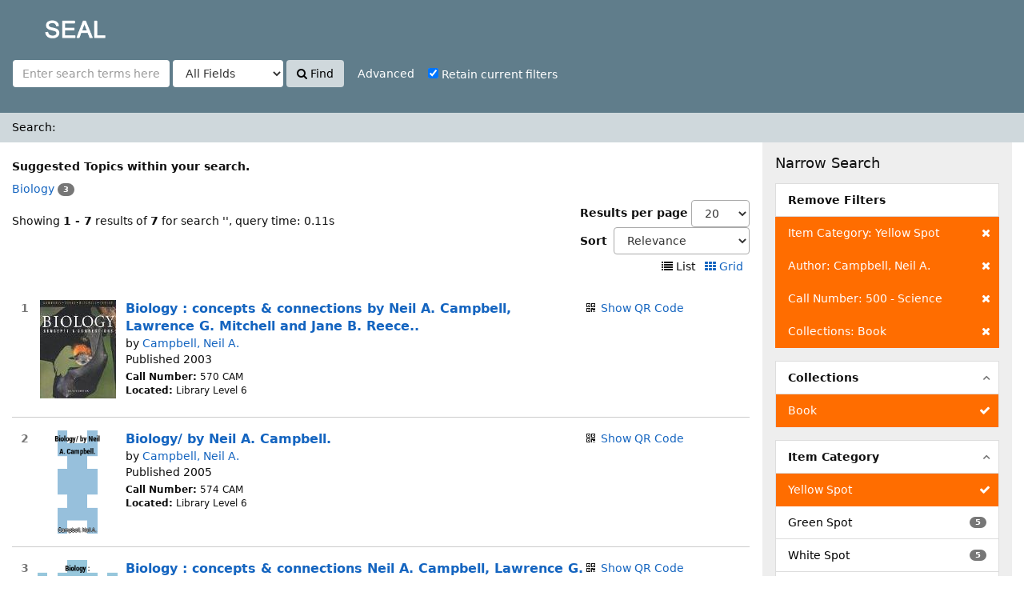

--- FILE ---
content_type: text/html; charset=UTF-8
request_url: http://iicplibrary.newinti.edu.my:8080/seal/Search/Results?filter%5B%5D=itemcategory%3A%22Yellow+Spot%22&filter%5B%5D=author_facet%3A%22Campbell%2C+Neil+A.%22&filter%5B%5D=dewey-hundreds%3A%22500+-+Science%22&filter%5B%5D=collection%3A%22Book%22&type=AllFields
body_size: 56113
content:
<!DOCTYPE html><html lang="en">
  <head>
        <meta charset="utf-8">
    <meta http-equiv="X-UA-Compatible" content="IE=edge"/>
    <meta name="viewport" content="width=device-width,initial-scale=1.0"/>
    <meta http-equiv="Content-Type" content="text/html; charset=UTF-8">
<meta name="Generator" content="SEAL 4.0">    <title>Search Results</title>        <!-- RTL styling -->
        <link href="/seal/themes/sandal/css/compiled.css?_=1512439546" media="all" rel="stylesheet" type="text/css">
<link href="/seal/themes/bootstrap3/css/print.css?_=1512439514" media="print" rel="stylesheet" type="text/css">
<link href="/seal/themes/bootstrap3/css/flex-fallback.css?_=1512439514" media="lt IE 10" rel="stylesheet" type="text/css">
<link href="/seal/themes/bootstrap3/css/vendor/bootstrap-slider.min.css?_=1512439515" media="screen" rel="stylesheet" type="text/css">
<link href="/seal/themes/root/images/vufind-favicon.ico" rel="shortcut icon" type="image/x-icon">
<link href="/seal/Search/OpenSearch?method=describe" rel="search" type="application/opensearchdescription+xml" title="Library Catalog Search">                <!--[if lt IE 10]><script type="text/javascript" src="/seal/themes/bootstrap3/js/vendor/base64.js?_=1512439517"></script><![endif]-->
<script type="text/javascript" src="/seal/themes/bootstrap3/js/vendor/jquery.min.js?_=1512439518"></script>
<script type="text/javascript" src="/seal/themes/bootstrap3/js/vendor/bootstrap.min.js?_=1512439517"></script>
<script type="text/javascript" src="/seal/themes/bootstrap3/js/vendor/bootstrap-accessibility.min.js?_=1512439517"></script>
<script type="text/javascript" src="/seal/themes/bootstrap3/js/vendor/validator.min.js?_=1512439518"></script>
<script type="text/javascript" src="/seal/themes/bootstrap3/js/lib/form-attr-polyfill.js?_=1512439517"></script>
<script type="text/javascript" src="/seal/themes/bootstrap3/js/lib/autocomplete.js?_=1512439516"></script>
<script type="text/javascript" src="/seal/themes/bootstrap3/js/common.js?_=1512439516"></script>
<script type="text/javascript" src="/seal/themes/bootstrap3/js/lightbox.js?_=1512439516"></script>
<script type="text/javascript" src="/seal/themes/bootstrap3/js/check_item_statuses.js?_=1512439515"></script>
<script type="text/javascript" src="/seal/themes/bootstrap3/js/check_save_statuses.js?_=1512439515"></script>
<script type="text/javascript" src="/seal/themes/bootstrap3/js/preview.js?_=1512439516"></script>
<script type="text/javascript" src="/seal/themes/bootstrap3/js/facets.js?_=1512439516"></script>
<script type="text/javascript" src="/seal/themes/bootstrap3/js/vendor/bootstrap-slider.min.js?_=1512439517"></script>
<script type="text/javascript">
    //<!--
    var userIsLoggedIn = false;
    //-->
</script>
<script type="text/javascript">
    //<!--
    VuFind.path = '/seal';
VuFind.defaultSearchBackend = 'Solr';
VuFind.addTranslations({"qrcode_hide": "Hide QR Code","qrcode_show": "Show QR Code","add_tag_success": "Tags Saved","bulk_email_success": "Your item(s) were emailed","bulk_noitems_advice": "No items were selected. Please click on a checkbox next to an item and try again.","bulk_save_success": "Your item(s) were saved successfully","close": "close","collection_empty": "No items to display.","error_occurred": "An error has occurred","go_to_list": "Go to List","libphonenumber_invalid": "Phone number invalid","libphonenumber_invalidcountry": "Invalid country calling code","libphonenumber_invalidregion": "Invalid region code:","libphonenumber_notanumber": "The string supplied did not seem to be a phone number","libphonenumber_toolong": "The string supplied is too long to be a phone number","libphonenumber_tooshort": "The string supplied is too short to be a phone number","libphonenumber_tooshortidd": "Phone number too short after IDD","loading": "Loading","more": "more","number_thousands_separator": ",","sms_success": "Message sent.","Phone number invalid": "Phone number invalid","Invalid country calling code": "Invalid country calling code","Invalid region code": "Invalid region code:","The string supplied did not seem to be a phone number": "The string supplied did not seem to be a phone number","The string supplied is too long to be a phone number": "The string supplied is too long to be a phone number","The string supplied is too short to be a phone number": "The string supplied is too short to be a phone number","Phone number too short after IDD": "Phone number too short after IDD"});
    //-->
</script>  </head>
  <body class="template-dir-search template-name-results ">
<!-- Go to www.addthis.com/dashboard to customize your tools
<script type="text/javascript" src="//s7.addthis.com/js/300/addthis_widget.js#pubid=ra-5975be45c97fce20"></script>  -->



       <header class="hidden-print">
              <span class="sr-only">Showing <strong>1 - 7</strong> results of <strong>7</strong> for search '<strong></strong>'</span>
            <a class="sr-only" href="#content">Skip to content</a>
      <div class="banner container navbar">
  <div class="navbar-header">
    <button type="button" class="navbar-toggle" data-toggle="collapse" data-target="#header-collapse">
      <span class="sr-only">Toggle navigation</span>
      <i class="fa fa-bars" aria-hidden="true"></i>
    </button>
    <a class="navbar-brand lang-en" href="/seal/">SEAL</a>
  </div>
      <div class="collapse navbar-collapse" id="header-collapse">
      <nav>
        <ul role="navigation" class="nav navbar-nav navbar-right flip">
                              
          
                  </ul>
      </nav>
    </div>
  </div>
  <div class="search container navbar">
    <nav class="nav searchbox hidden-print">
        <form id="searchForm" class="searchForm navbar-form navbar-left flip" method="get" action="/seal/Search/Results" name="searchForm" autocomplete="off">
            <input id="searchForm_lookfor" class="searchForm_lookfor form-control search-query autocomplete searcher:Solr" type="text" name="lookfor" value="" placeholder="Enter search terms here..." />
          <select id="searchForm_type" class="searchForm_type form-control" name="type" data-native-menu="false">
                  <option value="AllFields" selected="selected">All Fields</option>
                  <option value="Title">Title</option>
                  <option value="Author">Author</option>
                  <option value="Subject">Subject</option>
                  <option value="CallNumber">Call Number</option>
                  <option value="ISN">ISBN/ISSN</option>
                  <option value="barcode">Accession No</option>
                  <option value="controlno">Control No</option>
              </select>
        <button type="submit" class="btn btn-primary"><i class="fa fa-search" aria-hidden="true"></i> Find</button>
          <a href="/seal/Search/Advanced?edit=148032948" class="btn btn-link" rel="nofollow">Advanced</a>
        
                        <div class="checkbox">
        <label>
          <input onChange="$('.applied-filter').click()" type="checkbox" checked="checked" class="searchFormKeepFilters"/>
          Retain current filters        </label>
      </div>
      <div class="hidden">
                  <input class="applied-filter" id="applied_filter_1" type="checkbox" checked="checked" name="filter[]" value="itemcategory&#x3A;&quot;Yellow&#x20;Spot&quot;" />
          <label for="applied_filter_1">itemcategory:&quot;Yellow Spot&quot;</label>
                  <input class="applied-filter" id="applied_filter_2" type="checkbox" checked="checked" name="filter[]" value="author_facet&#x3A;&quot;Campbell,&#x20;Neil&#x20;A.&quot;" />
          <label for="applied_filter_2">author_facet:&quot;Campbell, Neil A.&quot;</label>
                  <input class="applied-filter" id="applied_filter_3" type="checkbox" checked="checked" name="filter[]" value="dewey-hundreds&#x3A;&quot;500&#x20;-&#x20;Science&quot;" />
          <label for="applied_filter_3">dewey-hundreds:&quot;500 - Science&quot;</label>
                  <input class="applied-filter" id="applied_filter_4" type="checkbox" checked="checked" name="filter[]" value="collection&#x3A;&quot;Book&quot;" />
          <label for="applied_filter_4">collection:&quot;Book&quot;</label>
                      </div>
            <input type="hidden" name="limit" value="20" /><input type="hidden" name="sort" value="relevance" />  </form>
    </nav>
  </div>
    </header>
    <nav class="breadcrumbs">
      <div class="container">
                  <ul class="breadcrumb hidden-print">
                          <li class="active">Search: </li>                      </ul>
              </div>
    </nav>
    <div role="main" class="main">
      <div id="content" class="container">
        
<div class="mainbody left">
                          <div class="top-facets">
      <strong>Suggested Topics within your search.</strong><br />
                    <span class="facet ">
                      <a href="/seal/Search/Results?filter%5B%5D=itemcategory%3A%22Yellow+Spot%22&amp;filter%5B%5D=author_facet%3A%22Campbell%2C+Neil+A.%22&amp;filter%5B%5D=dewey-hundreds%3A%22500+-+Science%22&amp;filter%5B%5D=collection%3A%22Book%22&amp;filter%5B%5D=topic_facet%3A%22Biology%22&amp;type=AllFields">
              Biology<!--
         --></a>
            <span class="badge">3                          </span>
                  </span>
                                </div>
                      <nav class="search-header hidden-print">
    <div class="search-stats">
                          Showing <strong>1 - 7</strong> results of <strong>7</strong> for search '<strong></strong>', query time: 0.11s          </div>

          <div class="search-controls">
          <form class="form-inline" action="/seal/Search/Results?filter%5B%5D=itemcategory%3A%22Yellow+Spot%22&amp;filter%5B%5D=author_facet%3A%22Campbell%2C+Neil+A.%22&amp;filter%5B%5D=dewey-hundreds%3A%22500+-+Science%22&amp;filter%5B%5D=collection%3A%22Book%22&amp;type=AllFields" method="post">
    <label for="limit">Results per page</label>
    <select id="limit" name="limit" class="jumpMenu form-control">
              <option value="10">10</option>
              <option value="20" selected="selected">20</option>
              <option value="40">40</option>
              <option value="60">60</option>
              <option value="80">80</option>
              <option value="100">100</option>
          </select>
    <noscript><input type="submit" value="Set" /></noscript>
  </form>
          <form class="search-sort" action="/seal/Search/Results" method="get" name="sort">
    <input type="hidden" name="filter[]" value="itemcategory:&quot;Yellow Spot&quot;" /><input type="hidden" name="filter[]" value="author_facet:&quot;Campbell, Neil A.&quot;" /><input type="hidden" name="filter[]" value="dewey-hundreds:&quot;500 - Science&quot;" /><input type="hidden" name="filter[]" value="collection:&quot;Book&quot;" /><input type="hidden" name="type" value="AllFields" />    <label for="sort_options_1">Sort</label>
    <select id="sort_options_1" name="sort" class="jumpMenu form-control">
              <option value="relevance" selected="selected">Relevance</option>
              <option value="year">Date Descending</option>
              <option value="year&#x20;asc">Date Ascending</option>
              <option value="callnumber-sort">Call Number</option>
              <option value="author">Author</option>
              <option value="title">Title</option>
          </select>
    <noscript><input type="submit" class="btn btn-default" value="Set" /></noscript>
  </form>
        <div class="view-buttons hidden-xs">
                          <span title="List&#x20;view&#x20;already&#x20;selected">
            <i class="fa fa-list" alt="List"></i>
      List              </span>
            &nbsp;
                        <a href="?filter%5B%5D=itemcategory%3A%22Yellow+Spot%22&amp;filter%5B%5D=author_facet%3A%22Campbell%2C+Neil+A.%22&amp;filter%5B%5D=dewey-hundreds%3A%22500+-+Science%22&amp;filter%5B%5D=collection%3A%22Book%22&amp;type=AllFields&amp;view=grid" title="Switch&#x20;view&#x20;to&#x20;Grid" >
            <i class="fa fa-grid" alt="Grid"></i>
      Grid              </a>
            &nbsp;
      </div>
      </div>
      </nav>
  
      <form id="search-cart-form" method="post" name="bulkActionForm" action="/seal/Cart/SearchResultsBulk" data-lightbox data-lightbox-onsubmit="bulkFormHandler">
          </form>
        <div id="result0" class="result ajaxItem">
        <div class="record-number">
      1    </div>
    <input type="hidden" value="0000010622" class="hiddenId" />
<input type="hidden" value="Solr" class="hiddenSource" />
<div class="media">
          <div class="media-left medium">
       		  <a href="&#x2F;seal&#x2F;Record&#x2F;0000010622" target="_blank">	  <img alt="Cover Image" data-linkpreview="true" class="recordcover" src="&#x2F;seal&#x2F;Cover&#x2F;Show&#x3F;author&#x3D;Campbell&#x25;2C&#x2B;Neil&#x2B;A.&amp;callnumber&#x3D;570&#x2B;CAM&amp;size&#x3D;medium&amp;title&#x3D;Biology&#x2B;&#x25;3A&#x2B;concepts&#x2B;&#x25;26&#x2B;connections&#x2B;by&#x2B;Neil&#x2B;A.&#x2B;Campbell&#x25;2C&#x2B;Lawrence&#x2B;G.&#x2B;Mitchell&#x2B;and&#x2B;Jane&#x2B;B.&#x2B;Reece..&amp;recordid&#x3D;0000010622&amp;source&#x3D;Solr&amp;isbn&#x3D;0321106792"/>
	  </a>	 

 
    </div>
        <div class="media-body">
    <div class="result-body">
      <div>
        <a href="/seal/Record/0000010622" class="title getFull" data-view="full">
          Biology : concepts &amp; connections by Neil A. Campbell, Lawrence G. Mitchell and Jane B. Reece..        </a>
      </div>

      <div>
                              by                          <a href="/seal/Author/Home?author=Campbell%2C+Neil+A.">Campbell, Neil A.</a>                      
                                <br />            Published 2003                                  </div>

                    
      
      <div class="callnumAndLocation ajax-availability hidden">
                  <strong class="hideIfDetailed">Call Number:</strong>
          <span class="callnumber ajax-availability hidden">
            Loading...<br/>
          </span>
          <strong>Located:</strong>
          <span class="location ajax-availability hidden">
            Loading...
          </span>
          <div class="locationDetails"></div>
              </div>

      
      <div class="result-formats">
        
              <!--    <span class="status ajax-availability hidden">
            <span class="label label-default">Loading...</span>
          </span> -->
              </div>

      <div class="result-previews">
        <span class="googlePreviewSpan__link:full,partial;tab:partial"></span><span class="olPreviewSpan__full,partial"></span><span class="hathiPreviewSpan__pd,ic-world,cc-by,cc-by-nd,cc-by-nc-nd,cc-by-nc,cc-by-nc-sa,cc-by-sa,cc-zero,und-world"></span><span class="previewBibkeys ISBN0321106792"></span><div class="googlePreviewDiv"><a title="Preview from Google Books" class="hidden previewGBS ISBN0321106792" target="_blank"><img src="https://www.google.com/intl/en/googlebooks/images/gbs_preview_button1.png" alt="Preview" /></a></div><div class="olPreviewDiv"><a title="Preview from Open Library" class="hidden previewOL ISBN0321106792" target="_blank"><img src="/seal/themes/bootstrap3/images/preview_ol.gif" alt="Preview" /></a></div><div class="hathiPreviewDiv"><a title="Preview from HathiTrust" class="hidden previewHT ISBN0321106792" target="_blank"><img src="/seal/themes/bootstrap3/images/preview_ht.gif" alt="Preview" /></a></div>      </div>
    </div>
    <div class="result-links hidden-print">
                            <span class="hidden-xs">
          <i class="fa fa-fw fa-qrcode" aria-hidden="true"></i> <a href="&#x2F;seal&#x2F;QRCode&#x2F;Show&#x3F;text&#x3D;http&#x25;3A&#x25;2F&#x25;2Fiicplibrary.newinti.edu.my&#x25;3A8080&#x25;2Fseal&#x25;2FRecord&#x25;2F0000010622&amp;level&#x3D;L&amp;size&#x3D;3&amp;margin&#x3D;4" class="qrcodeLink">Show QR Code</a>
          <div class="qrcode hidden">
            <script type="text/template" class="qrCodeImgTag">
              <img alt="QR Code" src="&#x2F;seal&#x2F;QRCode&#x2F;Show&#x3F;text&#x3D;http&#x25;3A&#x25;2F&#x25;2Fiicplibrary.newinti.edu.my&#x25;3A8080&#x25;2Fseal&#x25;2FRecord&#x25;2F0000010622&amp;level&#x3D;L&amp;size&#x3D;3&amp;margin&#x3D;4"/>
            </script>
          </div><br/>
        </span>
      
      
      
            
      <span class="Z3988" title="url_ver&#x3D;Z39.88-2004&amp;ctx_ver&#x3D;Z39.88-2004&amp;ctx_enc&#x3D;info&#x25;3Aofi&#x25;2Fenc&#x25;3AUTF-8&amp;rfr_id&#x3D;info&#x25;3Asid&#x25;2Fvufind.svn.sourceforge.net&#x25;3Agenerator&amp;rft.title&#x3D;Biology&#x2B;&#x25;3A&#x2B;concepts&#x2B;&#x25;26&#x2B;connections&#x2B;by&#x2B;Neil&#x2B;A.&#x2B;Campbell&#x25;2C&#x2B;Lawrence&#x2B;G.&#x2B;Mitchell&#x2B;and&#x2B;Jane&#x2B;B.&#x2B;Reece..&amp;rft.date&#x3D;2003&amp;rft_val_fmt&#x3D;info&#x25;3Aofi&#x25;2Ffmt&#x25;3Akev&#x25;3Amtx&#x25;3Abook&amp;rft.genre&#x3D;book&amp;rft.btitle&#x3D;Biology&#x2B;&#x25;3A&#x2B;concepts&#x2B;&#x25;26&#x2B;connections&#x2B;by&#x2B;Neil&#x2B;A.&#x2B;Campbell&#x25;2C&#x2B;Lawrence&#x2B;G.&#x2B;Mitchell&#x2B;and&#x2B;Jane&#x2B;B.&#x2B;Reece..&amp;rft.au&#x3D;Campbell&#x25;2C&#x2B;Neil&#x2B;A.&amp;rft.pub&#x3D;Addison&#x2B;Wesley&#x25;2C&amp;rft.edition&#x3D;4th&#x2B;ed..&amp;rft.isbn&#x3D;0321106792"></span>    </div>
  </div>
  </div>
  </div>
    <div id="result1" class="result ajaxItem">
        <div class="record-number">
      2    </div>
    <input type="hidden" value="0000011657" class="hiddenId" />
<input type="hidden" value="Solr" class="hiddenSource" />
<div class="media">
          <div class="media-left medium">
       		  <a href="&#x2F;seal&#x2F;Record&#x2F;0000011657" target="_blank">	  <img alt="Cover Image" data-linkpreview="true" class="recordcover" src="&#x2F;seal&#x2F;Cover&#x2F;Show&#x3F;author&#x3D;Campbell&#x25;2C&#x2B;Neil&#x2B;A.&amp;callnumber&#x3D;574&#x2B;CAM&amp;size&#x3D;medium&amp;title&#x3D;Biology&#x25;2F&#x2B;by&#x2B;Neil&#x2B;A.&#x2B;Campbell.&amp;recordid&#x3D;0000011657&amp;source&#x3D;Solr&amp;isbn&#x3D;0321269845"/>
	  </a>	 

 
    </div>
        <div class="media-body">
    <div class="result-body">
      <div>
        <a href="/seal/Record/0000011657" class="title getFull" data-view="full">
          Biology/ by Neil A. Campbell.        </a>
      </div>

      <div>
                              by                          <a href="/seal/Author/Home?author=Campbell%2C+Neil+A.">Campbell, Neil A.</a>                      
                                <br />            Published 2005                                  </div>

                    
      
      <div class="callnumAndLocation ajax-availability hidden">
                  <strong class="hideIfDetailed">Call Number:</strong>
          <span class="callnumber ajax-availability hidden">
            Loading...<br/>
          </span>
          <strong>Located:</strong>
          <span class="location ajax-availability hidden">
            Loading...
          </span>
          <div class="locationDetails"></div>
              </div>

      
      <div class="result-formats">
        
              <!--    <span class="status ajax-availability hidden">
            <span class="label label-default">Loading...</span>
          </span> -->
              </div>

      <div class="result-previews">
        <span class="googlePreviewSpan__link:full,partial;tab:partial"></span><span class="olPreviewSpan__full,partial"></span><span class="hathiPreviewSpan__pd,ic-world,cc-by,cc-by-nd,cc-by-nc-nd,cc-by-nc,cc-by-nc-sa,cc-by-sa,cc-zero,und-world"></span><span class="previewBibkeys ISBN0321269845"></span><div class="googlePreviewDiv"><a title="Preview from Google Books" class="hidden previewGBS ISBN0321269845" target="_blank"><img src="https://www.google.com/intl/en/googlebooks/images/gbs_preview_button1.png" alt="Preview" /></a></div><div class="olPreviewDiv"><a title="Preview from Open Library" class="hidden previewOL ISBN0321269845" target="_blank"><img src="/seal/themes/bootstrap3/images/preview_ol.gif" alt="Preview" /></a></div><div class="hathiPreviewDiv"><a title="Preview from HathiTrust" class="hidden previewHT ISBN0321269845" target="_blank"><img src="/seal/themes/bootstrap3/images/preview_ht.gif" alt="Preview" /></a></div>      </div>
    </div>
    <div class="result-links hidden-print">
                            <span class="hidden-xs">
          <i class="fa fa-fw fa-qrcode" aria-hidden="true"></i> <a href="&#x2F;seal&#x2F;QRCode&#x2F;Show&#x3F;text&#x3D;http&#x25;3A&#x25;2F&#x25;2Fiicplibrary.newinti.edu.my&#x25;3A8080&#x25;2Fseal&#x25;2FRecord&#x25;2F0000011657&amp;level&#x3D;L&amp;size&#x3D;3&amp;margin&#x3D;4" class="qrcodeLink">Show QR Code</a>
          <div class="qrcode hidden">
            <script type="text/template" class="qrCodeImgTag">
              <img alt="QR Code" src="&#x2F;seal&#x2F;QRCode&#x2F;Show&#x3F;text&#x3D;http&#x25;3A&#x25;2F&#x25;2Fiicplibrary.newinti.edu.my&#x25;3A8080&#x25;2Fseal&#x25;2FRecord&#x25;2F0000011657&amp;level&#x3D;L&amp;size&#x3D;3&amp;margin&#x3D;4"/>
            </script>
          </div><br/>
        </span>
      
      
      
            
      <span class="Z3988" title="url_ver&#x3D;Z39.88-2004&amp;ctx_ver&#x3D;Z39.88-2004&amp;ctx_enc&#x3D;info&#x25;3Aofi&#x25;2Fenc&#x25;3AUTF-8&amp;rfr_id&#x3D;info&#x25;3Asid&#x25;2Fvufind.svn.sourceforge.net&#x25;3Agenerator&amp;rft.title&#x3D;Biology&#x25;2F&#x2B;by&#x2B;Neil&#x2B;A.&#x2B;Campbell.&amp;rft.date&#x3D;2005&amp;rft_val_fmt&#x3D;info&#x25;3Aofi&#x25;2Ffmt&#x25;3Akev&#x25;3Amtx&#x25;3Abook&amp;rft.genre&#x3D;book&amp;rft.btitle&#x3D;Biology&#x25;2F&#x2B;by&#x2B;Neil&#x2B;A.&#x2B;Campbell.&amp;rft.au&#x3D;Campbell&#x25;2C&#x2B;Neil&#x2B;A.&amp;rft.pub&#x3D;Pearson&#x25;2C&amp;rft.edition&#x3D;7th&#x2B;ed..&amp;rft.isbn&#x3D;0321269845"></span>    </div>
  </div>
  </div>
  </div>
    <div id="result2" class="result ajaxItem">
        <div class="record-number">
      3    </div>
    <input type="hidden" value="0000007940" class="hiddenId" />
<input type="hidden" value="Solr" class="hiddenSource" />
<div class="media">
          <div class="media-left medium">
       		  <a href="&#x2F;seal&#x2F;Record&#x2F;0000007940" target="_blank">	  <img alt="Cover Image" data-linkpreview="true" class="recordcover" src="&#x2F;seal&#x2F;Cover&#x2F;Show&#x3F;author&#x3D;Campbell&#x25;2C&#x2B;Neil&#x2B;A.&amp;callnumber&#x3D;570&#x2B;CAM&amp;size&#x3D;medium&amp;title&#x3D;Biology&#x2B;&#x25;3A&#x2B;concepts&#x2B;&#x25;26&#x2B;connections&#x2B;Neil&#x2B;A.&#x2B;Campbell&#x25;2C&#x2B;Lawrence&#x2B;G.&#x2B;Mitchell&#x2B;&#x25;5Band&#x25;5D&#x2B;Jane&#x2B;B.&#x2B;Reece..&amp;recordid&#x3D;0000007940&amp;source&#x3D;Solr&amp;isbn&#x3D;0201702681"/>
	  </a>	 

 
    </div>
        <div class="media-body">
    <div class="result-body">
      <div>
        <a href="/seal/Record/0000007940" class="title getFull" data-view="full">
          Biology : concepts &amp; connections Neil A. Campbell, Lawrence G. Mitchell [and] Jane B. Reece..        </a>
      </div>

      <div>
                              by                          <a href="/seal/Author/Home?author=Campbell%2C+Neil+A.">Campbell, Neil A.</a>                      
                                <br />            Published 2000                                  </div>

                    
      
      <div class="callnumAndLocation ajax-availability hidden">
                  <strong class="hideIfDetailed">Call Number:</strong>
          <span class="callnumber ajax-availability hidden">
            Loading...<br/>
          </span>
          <strong>Located:</strong>
          <span class="location ajax-availability hidden">
            Loading...
          </span>
          <div class="locationDetails"></div>
              </div>

      
      <div class="result-formats">
        
              <!--    <span class="status ajax-availability hidden">
            <span class="label label-default">Loading...</span>
          </span> -->
              </div>

      <div class="result-previews">
        <span class="googlePreviewSpan__link:full,partial;tab:partial"></span><span class="olPreviewSpan__full,partial"></span><span class="hathiPreviewSpan__pd,ic-world,cc-by,cc-by-nd,cc-by-nc-nd,cc-by-nc,cc-by-nc-sa,cc-by-sa,cc-zero,und-world"></span><span class="previewBibkeys ISBN0201702681"></span><div class="googlePreviewDiv"><a title="Preview from Google Books" class="hidden previewGBS ISBN0201702681" target="_blank"><img src="https://www.google.com/intl/en/googlebooks/images/gbs_preview_button1.png" alt="Preview" /></a></div><div class="olPreviewDiv"><a title="Preview from Open Library" class="hidden previewOL ISBN0201702681" target="_blank"><img src="/seal/themes/bootstrap3/images/preview_ol.gif" alt="Preview" /></a></div><div class="hathiPreviewDiv"><a title="Preview from HathiTrust" class="hidden previewHT ISBN0201702681" target="_blank"><img src="/seal/themes/bootstrap3/images/preview_ht.gif" alt="Preview" /></a></div>      </div>
    </div>
    <div class="result-links hidden-print">
                            <span class="hidden-xs">
          <i class="fa fa-fw fa-qrcode" aria-hidden="true"></i> <a href="&#x2F;seal&#x2F;QRCode&#x2F;Show&#x3F;text&#x3D;http&#x25;3A&#x25;2F&#x25;2Fiicplibrary.newinti.edu.my&#x25;3A8080&#x25;2Fseal&#x25;2FRecord&#x25;2F0000007940&amp;level&#x3D;L&amp;size&#x3D;3&amp;margin&#x3D;4" class="qrcodeLink">Show QR Code</a>
          <div class="qrcode hidden">
            <script type="text/template" class="qrCodeImgTag">
              <img alt="QR Code" src="&#x2F;seal&#x2F;QRCode&#x2F;Show&#x3F;text&#x3D;http&#x25;3A&#x25;2F&#x25;2Fiicplibrary.newinti.edu.my&#x25;3A8080&#x25;2Fseal&#x25;2FRecord&#x25;2F0000007940&amp;level&#x3D;L&amp;size&#x3D;3&amp;margin&#x3D;4"/>
            </script>
          </div><br/>
        </span>
      
      
      
            
      <span class="Z3988" title="url_ver&#x3D;Z39.88-2004&amp;ctx_ver&#x3D;Z39.88-2004&amp;ctx_enc&#x3D;info&#x25;3Aofi&#x25;2Fenc&#x25;3AUTF-8&amp;rfr_id&#x3D;info&#x25;3Asid&#x25;2Fvufind.svn.sourceforge.net&#x25;3Agenerator&amp;rft.title&#x3D;Biology&#x2B;&#x25;3A&#x2B;concepts&#x2B;&#x25;26&#x2B;connections&#x2B;Neil&#x2B;A.&#x2B;Campbell&#x25;2C&#x2B;Lawrence&#x2B;G.&#x2B;Mitchell&#x2B;&#x25;5Band&#x25;5D&#x2B;Jane&#x2B;B.&#x2B;Reece..&amp;rft.date&#x3D;2000&amp;rft_val_fmt&#x3D;info&#x25;3Aofi&#x25;2Ffmt&#x25;3Akev&#x25;3Amtx&#x25;3Abook&amp;rft.genre&#x3D;book&amp;rft.btitle&#x3D;Biology&#x2B;&#x25;3A&#x2B;concepts&#x2B;&#x25;26&#x2B;connections&#x2B;Neil&#x2B;A.&#x2B;Campbell&#x25;2C&#x2B;Lawrence&#x2B;G.&#x2B;Mitchell&#x2B;&#x25;5Band&#x25;5D&#x2B;Jane&#x2B;B.&#x2B;Reece..&amp;rft.au&#x3D;Campbell&#x25;2C&#x2B;Neil&#x2B;A.&amp;rft.pub&#x3D;Addison&#x2B;Wesley&#x2B;Longman&#x25;2C&amp;rft.edition&#x3D;3rd&#x2B;ed..&amp;rft.isbn&#x3D;0201702681"></span>    </div>
  </div>
  </div>
  </div>
    <div id="result3" class="result ajaxItem">
        <div class="record-number">
      4    </div>
    <input type="hidden" value="0000012687" class="hiddenId" />
<input type="hidden" value="Solr" class="hiddenSource" />
<div class="media">
          <div class="media-left medium">
       		  <a href="&#x2F;seal&#x2F;Record&#x2F;0000012687" target="_blank">	  <img alt="Cover Image" data-linkpreview="true" class="recordcover" src="&#x2F;seal&#x2F;Cover&#x2F;Show&#x3F;author&#x3D;Campbell&#x25;2C&#x2B;Neil&#x2B;A.&amp;callnumber&#x3D;570&#x2B;CAM&amp;size&#x3D;medium&amp;title&#x3D;Biology&#x2B;&#x25;3A&#x2B;concepts&#x2B;and&#x2B;connections&#x2B;&#x25;2F&#x2B;by&#x2B;Neil&#x2B;A.&#x2B;Campbell&#x25;2C&#x2B;Lawrence&#x2B;G.&#x2B;Mithcell&#x2B;and&#x2B;Jane&#x2B;B.&#x2B;Reece.&amp;recordid&#x3D;0000012687&amp;source&#x3D;Solr"/>
	  </a>	 

 
    </div>
        <div class="media-body">
    <div class="result-body">
      <div>
        <a href="/seal/Record/0000012687" class="title getFull" data-view="full">
          Biology : concepts and connections / by Neil A. Campbell, Lawrence G. Mithcell and Jane B. Reece.        </a>
      </div>

      <div>
                              by                          <a href="/seal/Author/Home?author=Campbell%2C+Neil+A.">Campbell, Neil A.</a>                      
                                            </div>

                    
      
      <div class="callnumAndLocation ajax-availability hidden">
                  <strong class="hideIfDetailed">Call Number:</strong>
          <span class="callnumber ajax-availability hidden">
            Loading...<br/>
          </span>
          <strong>Located:</strong>
          <span class="location ajax-availability hidden">
            Loading...
          </span>
          <div class="locationDetails"></div>
              </div>

      
      <div class="result-formats">
        
              <!--    <span class="status ajax-availability hidden">
            <span class="label label-default">Loading...</span>
          </span> -->
              </div>

      <div class="result-previews">
              </div>
    </div>
    <div class="result-links hidden-print">
                            <span class="hidden-xs">
          <i class="fa fa-fw fa-qrcode" aria-hidden="true"></i> <a href="&#x2F;seal&#x2F;QRCode&#x2F;Show&#x3F;text&#x3D;http&#x25;3A&#x25;2F&#x25;2Fiicplibrary.newinti.edu.my&#x25;3A8080&#x25;2Fseal&#x25;2FRecord&#x25;2F0000012687&amp;level&#x3D;L&amp;size&#x3D;3&amp;margin&#x3D;4" class="qrcodeLink">Show QR Code</a>
          <div class="qrcode hidden">
            <script type="text/template" class="qrCodeImgTag">
              <img alt="QR Code" src="&#x2F;seal&#x2F;QRCode&#x2F;Show&#x3F;text&#x3D;http&#x25;3A&#x25;2F&#x25;2Fiicplibrary.newinti.edu.my&#x25;3A8080&#x25;2Fseal&#x25;2FRecord&#x25;2F0000012687&amp;level&#x3D;L&amp;size&#x3D;3&amp;margin&#x3D;4"/>
            </script>
          </div><br/>
        </span>
      
      
      
            
      <span class="Z3988" title="url_ver&#x3D;Z39.88-2004&amp;ctx_ver&#x3D;Z39.88-2004&amp;ctx_enc&#x3D;info&#x25;3Aofi&#x25;2Fenc&#x25;3AUTF-8&amp;rfr_id&#x3D;info&#x25;3Asid&#x25;2Fvufind.svn.sourceforge.net&#x25;3Agenerator&amp;rft.title&#x3D;Biology&#x2B;&#x25;3A&#x2B;concepts&#x2B;and&#x2B;connections&#x2B;&#x25;2F&#x2B;by&#x2B;Neil&#x2B;A.&#x2B;Campbell&#x25;2C&#x2B;Lawrence&#x2B;G.&#x2B;Mithcell&#x2B;and&#x2B;Jane&#x2B;B.&#x2B;Reece.&amp;rft.date&#x3D;&amp;rft_val_fmt&#x3D;info&#x25;3Aofi&#x25;2Ffmt&#x25;3Akev&#x25;3Amtx&#x25;3Adc&amp;rft.creator&#x3D;Campbell&#x25;2C&#x2B;Neil&#x2B;A.&amp;rft.format&#x3D;UnknownFormat&amp;rft.language&#x3D;English"></span>    </div>
  </div>
  </div>
  </div>
    <div id="result4" class="result ajaxItem">
        <div class="record-number">
      5    </div>
    <input type="hidden" value="0000012688" class="hiddenId" />
<input type="hidden" value="Solr" class="hiddenSource" />
<div class="media">
          <div class="media-left medium">
       		  <a href="&#x2F;seal&#x2F;Record&#x2F;0000012688" target="_blank">	  <img alt="Cover Image" data-linkpreview="true" class="recordcover" src="&#x2F;seal&#x2F;Cover&#x2F;Show&#x3F;author&#x3D;Campbell&#x25;2C&#x2B;Neil&#x2B;A.&amp;callnumber&#x3D;570&#x2B;CAM&amp;size&#x3D;medium&amp;title&#x3D;Biology&#x2B;&#x25;3A&#x2B;concepts&#x2B;and&#x2B;connections&#x2B;&#x25;2F&#x2B;by&#x2B;Neil&#x2B;A.&#x2B;Campbell&#x25;2C&#x2B;Lawrence&#x2B;G.&#x2B;Mitchell&#x2B;and&#x2B;Jane&#x2B;B.&#x2B;Reece.&amp;recordid&#x3D;0000012688&amp;source&#x3D;Solr"/>
	  </a>	 

 
    </div>
        <div class="media-body">
    <div class="result-body">
      <div>
        <a href="/seal/Record/0000012688" class="title getFull" data-view="full">
          Biology : concepts and connections / by Neil A. Campbell, Lawrence G. Mitchell and Jane B. Reece.        </a>
      </div>

      <div>
                              by                          <a href="/seal/Author/Home?author=Campbell%2C+Neil+A.">Campbell, Neil A.</a>                      
                                            </div>

                    
      
      <div class="callnumAndLocation ajax-availability hidden">
                  <strong class="hideIfDetailed">Call Number:</strong>
          <span class="callnumber ajax-availability hidden">
            Loading...<br/>
          </span>
          <strong>Located:</strong>
          <span class="location ajax-availability hidden">
            Loading...
          </span>
          <div class="locationDetails"></div>
              </div>

      
      <div class="result-formats">
        
              <!--    <span class="status ajax-availability hidden">
            <span class="label label-default">Loading...</span>
          </span> -->
              </div>

      <div class="result-previews">
              </div>
    </div>
    <div class="result-links hidden-print">
                            <span class="hidden-xs">
          <i class="fa fa-fw fa-qrcode" aria-hidden="true"></i> <a href="&#x2F;seal&#x2F;QRCode&#x2F;Show&#x3F;text&#x3D;http&#x25;3A&#x25;2F&#x25;2Fiicplibrary.newinti.edu.my&#x25;3A8080&#x25;2Fseal&#x25;2FRecord&#x25;2F0000012688&amp;level&#x3D;L&amp;size&#x3D;3&amp;margin&#x3D;4" class="qrcodeLink">Show QR Code</a>
          <div class="qrcode hidden">
            <script type="text/template" class="qrCodeImgTag">
              <img alt="QR Code" src="&#x2F;seal&#x2F;QRCode&#x2F;Show&#x3F;text&#x3D;http&#x25;3A&#x25;2F&#x25;2Fiicplibrary.newinti.edu.my&#x25;3A8080&#x25;2Fseal&#x25;2FRecord&#x25;2F0000012688&amp;level&#x3D;L&amp;size&#x3D;3&amp;margin&#x3D;4"/>
            </script>
          </div><br/>
        </span>
      
      
      
            
      <span class="Z3988" title="url_ver&#x3D;Z39.88-2004&amp;ctx_ver&#x3D;Z39.88-2004&amp;ctx_enc&#x3D;info&#x25;3Aofi&#x25;2Fenc&#x25;3AUTF-8&amp;rfr_id&#x3D;info&#x25;3Asid&#x25;2Fvufind.svn.sourceforge.net&#x25;3Agenerator&amp;rft.title&#x3D;Biology&#x2B;&#x25;3A&#x2B;concepts&#x2B;and&#x2B;connections&#x2B;&#x25;2F&#x2B;by&#x2B;Neil&#x2B;A.&#x2B;Campbell&#x25;2C&#x2B;Lawrence&#x2B;G.&#x2B;Mitchell&#x2B;and&#x2B;Jane&#x2B;B.&#x2B;Reece.&amp;rft.date&#x3D;&amp;rft_val_fmt&#x3D;info&#x25;3Aofi&#x25;2Ffmt&#x25;3Akev&#x25;3Amtx&#x25;3Adc&amp;rft.creator&#x3D;Campbell&#x25;2C&#x2B;Neil&#x2B;A.&amp;rft.format&#x3D;UnknownFormat&amp;rft.language&#x3D;English"></span>    </div>
  </div>
  </div>
  </div>
    <div id="result5" class="result ajaxItem">
        <div class="record-number">
      6    </div>
    <input type="hidden" value="0000012699" class="hiddenId" />
<input type="hidden" value="Solr" class="hiddenSource" />
<div class="media">
          <div class="media-left medium">
       		  <a href="&#x2F;seal&#x2F;Record&#x2F;0000012699" target="_blank">	  <img alt="Cover Image" data-linkpreview="true" class="recordcover" src="&#x2F;seal&#x2F;Cover&#x2F;Show&#x3F;author&#x3D;Campbell&#x25;2C&#x2B;Neil&#x2B;A.&amp;callnumber&#x3D;570&#x2B;BIO&amp;size&#x3D;medium&amp;title&#x3D;Biology&#x2B;&#x25;3A&#x2B;concepts&#x2B;and&#x2B;connections&#x2B;&#x25;2F&#x2B;by&#x2B;Neil&#x2B;A.&#x2B;Campbell&#x25;2C&#x2B;Martha&#x2B;R.&#x2B;Taylor&#x25;2C&#x2B;Eric&#x2B;J.&#x2B;Simon&#x2B;and&#x2B;Jane&#x2B;B.&#x2B;Reece.&amp;recordid&#x3D;0000012699&amp;source&#x3D;Solr"/>
	  </a>	 

 
    </div>
        <div class="media-body">
    <div class="result-body">
      <div>
        <a href="/seal/Record/0000012699" class="title getFull" data-view="full">
          Biology : concepts and connections / by Neil A. Campbell, Martha R. Taylor, Eric J. Simon and Jane B. Reece.        </a>
      </div>

      <div>
                              by                          <a href="/seal/Author/Home?author=Campbell%2C+Neil+A.">Campbell, Neil A.</a>                      
                                            </div>

                    
      
      <div class="callnumAndLocation ajax-availability hidden">
                  <strong class="hideIfDetailed">Call Number:</strong>
          <span class="callnumber ajax-availability hidden">
            Loading...<br/>
          </span>
          <strong>Located:</strong>
          <span class="location ajax-availability hidden">
            Loading...
          </span>
          <div class="locationDetails"></div>
              </div>

      
      <div class="result-formats">
        
              <!--    <span class="status ajax-availability hidden">
            <span class="label label-default">Loading...</span>
          </span> -->
              </div>

      <div class="result-previews">
              </div>
    </div>
    <div class="result-links hidden-print">
                            <span class="hidden-xs">
          <i class="fa fa-fw fa-qrcode" aria-hidden="true"></i> <a href="&#x2F;seal&#x2F;QRCode&#x2F;Show&#x3F;text&#x3D;http&#x25;3A&#x25;2F&#x25;2Fiicplibrary.newinti.edu.my&#x25;3A8080&#x25;2Fseal&#x25;2FRecord&#x25;2F0000012699&amp;level&#x3D;L&amp;size&#x3D;3&amp;margin&#x3D;4" class="qrcodeLink">Show QR Code</a>
          <div class="qrcode hidden">
            <script type="text/template" class="qrCodeImgTag">
              <img alt="QR Code" src="&#x2F;seal&#x2F;QRCode&#x2F;Show&#x3F;text&#x3D;http&#x25;3A&#x25;2F&#x25;2Fiicplibrary.newinti.edu.my&#x25;3A8080&#x25;2Fseal&#x25;2FRecord&#x25;2F0000012699&amp;level&#x3D;L&amp;size&#x3D;3&amp;margin&#x3D;4"/>
            </script>
          </div><br/>
        </span>
      
      
      
            
      <span class="Z3988" title="url_ver&#x3D;Z39.88-2004&amp;ctx_ver&#x3D;Z39.88-2004&amp;ctx_enc&#x3D;info&#x25;3Aofi&#x25;2Fenc&#x25;3AUTF-8&amp;rfr_id&#x3D;info&#x25;3Asid&#x25;2Fvufind.svn.sourceforge.net&#x25;3Agenerator&amp;rft.title&#x3D;Biology&#x2B;&#x25;3A&#x2B;concepts&#x2B;and&#x2B;connections&#x2B;&#x25;2F&#x2B;by&#x2B;Neil&#x2B;A.&#x2B;Campbell&#x25;2C&#x2B;Martha&#x2B;R.&#x2B;Taylor&#x25;2C&#x2B;Eric&#x2B;J.&#x2B;Simon&#x2B;and&#x2B;Jane&#x2B;B.&#x2B;Reece.&amp;rft.date&#x3D;&amp;rft_val_fmt&#x3D;info&#x25;3Aofi&#x25;2Ffmt&#x25;3Akev&#x25;3Amtx&#x25;3Adc&amp;rft.creator&#x3D;Campbell&#x25;2C&#x2B;Neil&#x2B;A.&amp;rft.format&#x3D;UnknownFormat&amp;rft.language&#x3D;English"></span>    </div>
  </div>
  </div>
  </div>
    <div id="result6" class="result ajaxItem">
        <div class="record-number">
      7    </div>
    <input type="hidden" value="0000012708" class="hiddenId" />
<input type="hidden" value="Solr" class="hiddenSource" />
<div class="media">
          <div class="media-left medium">
       		  <a href="&#x2F;seal&#x2F;Record&#x2F;0000012708" target="_blank">	  <img alt="Cover Image" data-linkpreview="true" class="recordcover" src="&#x2F;seal&#x2F;Cover&#x2F;Show&#x3F;author&#x3D;Campbell&#x25;2C&#x2B;Neil&#x2B;A.&amp;callnumber&#x3D;574&#x2B;CAM&amp;size&#x3D;medium&amp;title&#x3D;Biology&#x2B;&#x25;2F&#x2B;by&#x2B;Neil&#x2B;A.&#x2B;Campbell.&amp;recordid&#x3D;0000012708&amp;source&#x3D;Solr"/>
	  </a>	 

 
    </div>
        <div class="media-body">
    <div class="result-body">
      <div>
        <a href="/seal/Record/0000012708" class="title getFull" data-view="full">
          Biology / by Neil A. Campbell.        </a>
      </div>

      <div>
                              by                          <a href="/seal/Author/Home?author=Campbell%2C+Neil+A.">Campbell, Neil A.</a>                      
                                            </div>

                    
      
      <div class="callnumAndLocation ajax-availability hidden">
                  <strong class="hideIfDetailed">Call Number:</strong>
          <span class="callnumber ajax-availability hidden">
            Loading...<br/>
          </span>
          <strong>Located:</strong>
          <span class="location ajax-availability hidden">
            Loading...
          </span>
          <div class="locationDetails"></div>
              </div>

      
      <div class="result-formats">
        
              <!--    <span class="status ajax-availability hidden">
            <span class="label label-default">Loading...</span>
          </span> -->
              </div>

      <div class="result-previews">
              </div>
    </div>
    <div class="result-links hidden-print">
                            <span class="hidden-xs">
          <i class="fa fa-fw fa-qrcode" aria-hidden="true"></i> <a href="&#x2F;seal&#x2F;QRCode&#x2F;Show&#x3F;text&#x3D;http&#x25;3A&#x25;2F&#x25;2Fiicplibrary.newinti.edu.my&#x25;3A8080&#x25;2Fseal&#x25;2FRecord&#x25;2F0000012708&amp;level&#x3D;L&amp;size&#x3D;3&amp;margin&#x3D;4" class="qrcodeLink">Show QR Code</a>
          <div class="qrcode hidden">
            <script type="text/template" class="qrCodeImgTag">
              <img alt="QR Code" src="&#x2F;seal&#x2F;QRCode&#x2F;Show&#x3F;text&#x3D;http&#x25;3A&#x25;2F&#x25;2Fiicplibrary.newinti.edu.my&#x25;3A8080&#x25;2Fseal&#x25;2FRecord&#x25;2F0000012708&amp;level&#x3D;L&amp;size&#x3D;3&amp;margin&#x3D;4"/>
            </script>
          </div><br/>
        </span>
      
      
      
            
      <span class="Z3988" title="url_ver&#x3D;Z39.88-2004&amp;ctx_ver&#x3D;Z39.88-2004&amp;ctx_enc&#x3D;info&#x25;3Aofi&#x25;2Fenc&#x25;3AUTF-8&amp;rfr_id&#x3D;info&#x25;3Asid&#x25;2Fvufind.svn.sourceforge.net&#x25;3Agenerator&amp;rft.title&#x3D;Biology&#x2B;&#x25;2F&#x2B;by&#x2B;Neil&#x2B;A.&#x2B;Campbell.&amp;rft.date&#x3D;&amp;rft_val_fmt&#x3D;info&#x25;3Aofi&#x25;2Ffmt&#x25;3Akev&#x25;3Amtx&#x25;3Adc&amp;rft.creator&#x3D;Campbell&#x25;2C&#x2B;Neil&#x2B;A.&amp;rft.format&#x3D;UnknownFormat&amp;rft.language&#x3D;English"></span>    </div>
  </div>
  </div>
  </div>
          <ul class="pagination">
    
    
      </ul>

    <div class="searchtools hidden-print">
      <strong>Search Tools:</strong>
      <a href="?filter%5B%5D=itemcategory%3A%22Yellow+Spot%22&amp;filter%5B%5D=author_facet%3A%22Campbell%2C+Neil+A.%22&amp;filter%5B%5D=dewey-hundreds%3A%22500+-+Science%22&amp;filter%5B%5D=collection%3A%22Book%22&amp;type=AllFields&amp;view=rss"><i class="fa fa-bell" aria-hidden="true"></i> Get RSS Feed</a>
      &mdash;
      <a href="/seal/Search/Email" class="mailSearch" data-lightbox id="mailSearch148032948">
        <i class="fa fa-envelope" aria-hidden="true"></i> Email this Search      </a>
          </div>
  </div>

<div class="sidebar right hidden-print">
        <h4>Narrow Search</h4>
  <div class="facet-group active-filters">
  <div class="title">Remove Filters</div>
                  <a class="facet" href="/seal/Search/Results?filter%5B%5D=author_facet%3A%22Campbell%2C+Neil+A.%22&amp;filter%5B%5D=dewey-hundreds%3A%22500+-+Science%22&amp;filter%5B%5D=collection%3A%22Book%22&amp;type=AllFields" title="Clear Filter">
        <span class="status"><i class="fa fa-times" aria-hidden="true"></i></span>
                        Item Category: Yellow Spot      </a>
                      <a class="facet" href="/seal/Search/Results?filter%5B%5D=itemcategory%3A%22Yellow+Spot%22&amp;filter%5B%5D=dewey-hundreds%3A%22500+-+Science%22&amp;filter%5B%5D=collection%3A%22Book%22&amp;type=AllFields" title="Clear Filter">
        <span class="status"><i class="fa fa-times" aria-hidden="true"></i></span>
                        Author: Campbell, Neil A.      </a>
                      <a class="facet" href="/seal/Search/Results?filter%5B%5D=itemcategory%3A%22Yellow+Spot%22&amp;filter%5B%5D=author_facet%3A%22Campbell%2C+Neil+A.%22&amp;filter%5B%5D=collection%3A%22Book%22&amp;type=AllFields" title="Clear Filter">
        <span class="status"><i class="fa fa-times" aria-hidden="true"></i></span>
                        Call Number: 500 - Science      </a>
                      <a class="facet" href="/seal/Search/Results?filter%5B%5D=itemcategory%3A%22Yellow+Spot%22&amp;filter%5B%5D=author_facet%3A%22Campbell%2C+Neil+A.%22&amp;filter%5B%5D=dewey-hundreds%3A%22500+-+Science%22&amp;type=AllFields" title="Clear Filter">
        <span class="status"><i class="fa fa-times" aria-hidden="true"></i></span>
                        Collections: Book      </a>
      </div>
      <div class="facet-group" id="side-panel-collection">
      <div class="title" data-toggle="collapse" href="#side-collapse-collection" >
        Collections      </div>
      <div id="side-collapse-collection" class="collapse in">
                                                      
        <a href="/seal/Search/Results?filter%5B%5D=itemcategory%3A%22Yellow+Spot%22&amp;filter%5B%5D=author_facet%3A%22Campbell%2C+Neil+A.%22&amp;filter%5B%5D=dewey-hundreds%3A%22500+-+Science%22&amp;type=AllFields" class="facet facetAND active">
  
      <span class="status"><i class="fa fa-check" aria-hidden="true"></i></span>
  
      <span class="text">
  
  
  Book
        </span>
    </a>
  
                        </div>
    </div>
      <div class="facet-group" id="side-panel-itemcategory">
      <div class="title" data-toggle="collapse" href="#side-collapse-itemcategory" >
        Item Category      </div>
      <div id="side-collapse-itemcategory" class="collapse in">
                                                      
        <a href="/seal/Search/Results?filter%5B%5D=author_facet%3A%22Campbell%2C+Neil+A.%22&amp;filter%5B%5D=dewey-hundreds%3A%22500+-+Science%22&amp;filter%5B%5D=collection%3A%22Book%22&amp;type=AllFields" class="facet facetAND active">
  
      <span class="status"><i class="fa fa-check" aria-hidden="true"></i></span>
  
      <span class="text">
  
  
  Yellow Spot
        </span>
    </a>
        
        <a href="/seal/Search/Results?filter%5B%5D=itemcategory%3A%22Yellow+Spot%22&amp;filter%5B%5D=author_facet%3A%22Campbell%2C+Neil+A.%22&amp;filter%5B%5D=dewey-hundreds%3A%22500+-+Science%22&amp;filter%5B%5D=collection%3A%22Book%22&amp;filter%5B%5D=itemcategory%3A%22Green+Spot%22&amp;type=AllFields" class="facet facetAND">
  
      <span class="badge">5</span>
  
      <span class="text">
  
  
  Green Spot
        </span>
    </a>
        
        <a href="/seal/Search/Results?filter%5B%5D=itemcategory%3A%22Yellow+Spot%22&amp;filter%5B%5D=author_facet%3A%22Campbell%2C+Neil+A.%22&amp;filter%5B%5D=dewey-hundreds%3A%22500+-+Science%22&amp;filter%5B%5D=collection%3A%22Book%22&amp;filter%5B%5D=itemcategory%3A%22White+Spot%22&amp;type=AllFields" class="facet facetAND">
  
      <span class="badge">5</span>
  
      <span class="text">
  
  
  White Spot
        </span>
    </a>
        
        <a href="/seal/Search/Results?filter%5B%5D=itemcategory%3A%22Yellow+Spot%22&amp;filter%5B%5D=author_facet%3A%22Campbell%2C+Neil+A.%22&amp;filter%5B%5D=dewey-hundreds%3A%22500+-+Science%22&amp;filter%5B%5D=collection%3A%22Book%22&amp;filter%5B%5D=itemcategory%3A%22Open+Shelf%22&amp;type=AllFields" class="facet facetAND">
  
      <span class="badge">1</span>
  
      <span class="text">
  
  
  Open Shelf
        </span>
    </a>
        
        <a href="/seal/Search/Results?filter%5B%5D=itemcategory%3A%22Yellow+Spot%22&amp;filter%5B%5D=author_facet%3A%22Campbell%2C+Neil+A.%22&amp;filter%5B%5D=dewey-hundreds%3A%22500+-+Science%22&amp;filter%5B%5D=collection%3A%22Book%22&amp;filter%5B%5D=itemcategory%3A%22Red+Spot%22&amp;type=AllFields" class="facet facetAND">
  
      <span class="badge">1</span>
  
      <span class="text">
  
  
  Red Spot
        </span>
    </a>
  
                        </div>
    </div>
      <div class="facet-group" id="side-panel-dewey-hundreds">
      <div class="title" data-toggle="collapse" href="#side-collapse-dewey-hundreds" >
        Call Number      </div>
      <div id="side-collapse-dewey-hundreds" class="collapse in">
                                                      
        <a href="/seal/Search/Results?filter%5B%5D=itemcategory%3A%22Yellow+Spot%22&amp;filter%5B%5D=author_facet%3A%22Campbell%2C+Neil+A.%22&amp;filter%5B%5D=collection%3A%22Book%22&amp;type=AllFields" class="facet facetAND active">
  
      <span class="status"><i class="fa fa-check" aria-hidden="true"></i></span>
  
      <span class="text">
  
  
  500 - Science
        </span>
    </a>
  
                        </div>
    </div>
      <div class="facet-group" id="side-panel-author_facet">
      <div class="title" data-toggle="collapse" href="#side-collapse-author_facet" >
        Author      </div>
      <div id="side-collapse-author_facet" class="collapse in">
                                                      
        <a href="/seal/Search/Results?filter%5B%5D=itemcategory%3A%22Yellow+Spot%22&amp;filter%5B%5D=dewey-hundreds%3A%22500+-+Science%22&amp;filter%5B%5D=collection%3A%22Book%22&amp;type=AllFields" class="facet facetAND active">
  
      <span class="status"><i class="fa fa-check" aria-hidden="true"></i></span>
  
      <span class="text">
  
  
  Campbell, Neil A.
        </span>
    </a>
        
        <a href="/seal/Search/Results?filter%5B%5D=itemcategory%3A%22Yellow+Spot%22&amp;filter%5B%5D=author_facet%3A%22Campbell%2C+Neil+A.%22&amp;filter%5B%5D=dewey-hundreds%3A%22500+-+Science%22&amp;filter%5B%5D=collection%3A%22Book%22&amp;filter%5B%5D=author_facet%3A%22Reece%2C+Jane+B.%22&amp;type=AllFields" class="facet facetAND">
  
      <span class="badge">4</span>
  
      <span class="text">
  
  
  Reece, Jane B.
        </span>
    </a>
        
        <a href="/seal/Search/Results?filter%5B%5D=itemcategory%3A%22Yellow+Spot%22&amp;filter%5B%5D=author_facet%3A%22Campbell%2C+Neil+A.%22&amp;filter%5B%5D=dewey-hundreds%3A%22500+-+Science%22&amp;filter%5B%5D=collection%3A%22Book%22&amp;filter%5B%5D=author_facet%3A%22Mitchell%2C+Lawrence+G.%22&amp;type=AllFields" class="facet facetAND">
  
      <span class="badge">2</span>
  
      <span class="text">
  
  
  Mitchell, Lawrence G.
        </span>
    </a>
        
        <a href="/seal/Search/Results?filter%5B%5D=itemcategory%3A%22Yellow+Spot%22&amp;filter%5B%5D=author_facet%3A%22Campbell%2C+Neil+A.%22&amp;filter%5B%5D=dewey-hundreds%3A%22500+-+Science%22&amp;filter%5B%5D=collection%3A%22Book%22&amp;filter%5B%5D=author_facet%3A%22Simon%2C+Eric+J.%22&amp;type=AllFields" class="facet facetAND">
  
      <span class="badge">1</span>
  
      <span class="text">
  
  
  Simon, Eric J.
        </span>
    </a>
        
        <a href="/seal/Search/Results?filter%5B%5D=itemcategory%3A%22Yellow+Spot%22&amp;filter%5B%5D=author_facet%3A%22Campbell%2C+Neil+A.%22&amp;filter%5B%5D=dewey-hundreds%3A%22500+-+Science%22&amp;filter%5B%5D=collection%3A%22Book%22&amp;filter%5B%5D=author_facet%3A%22Taylor%2C+Martha+R.%22&amp;type=AllFields" class="facet facetAND">
  
      <span class="badge">1</span>
  
      <span class="text">
  
  
  Taylor, Martha R.
        </span>
    </a>
  
                        </div>
    </div>
      <div class="facet-group" id="side-panel-language">
      <div class="title" data-toggle="collapse" href="#side-collapse-language" >
        Language      </div>
      <div id="side-collapse-language" class="collapse in">
                                                      
        <a href="/seal/Search/Results?filter%5B%5D=itemcategory%3A%22Yellow+Spot%22&amp;filter%5B%5D=author_facet%3A%22Campbell%2C+Neil+A.%22&amp;filter%5B%5D=dewey-hundreds%3A%22500+-+Science%22&amp;filter%5B%5D=collection%3A%22Book%22&amp;filter%5B%5D=language%3A%22English%22&amp;type=AllFields" class="facet facetAND">
  
      <span class="badge">6</span>
  
      <span class="text">
  
  
  English
        </span>
    </a>
  
                        </div>
    </div>
      <div class="facet-group" id="side-panel-publishDate">
      <div class="title" data-toggle="collapse" href="#side-collapse-publishDate" >
        Year of Publication      </div>
      <div id="side-collapse-publishDate" class="collapse in">
                  <div class="facet">
  <form name="publishDateFilter" id="publishDateFilter">
    <input type="hidden" name="filter[]" value="itemcategory:&quot;Yellow Spot&quot;" /><input type="hidden" name="filter[]" value="author_facet:&quot;Campbell, Neil A.&quot;" /><input type="hidden" name="filter[]" value="dewey-hundreds:&quot;500 - Science&quot;" /><input type="hidden" name="filter[]" value="collection:&quot;Book&quot;" /><input type="hidden" name="type" value="AllFields" />    <input type="hidden" name="daterange[]" value="publishDate"/>
    <div class="date-fields">
            <div class="date-from">
        <label for="publishDatefrom">
          From:
        </label>
        <input type="text" class="form-control" name="publishDatefrom" id="publishDatefrom" value="" maxlength="4" />
      </div>
      <div class="date-to">
        <label for="publishDateto">
          To:
        </label>
        <input type="text" class="form-control" name="publishDateto" id="publishDateto" value="" maxlength="4" />
      </div>
    </div>
          <div class="slider-container"><input type="text" class="hidden" id="publishDatedateSlider"/></div>
        <input class="btn btn-default" type="submit" value="Set"/>
  </form>
</div>
        <script type="text/javascript">
    //<!--
    $(document).ready(function() {
  var fillTexts = function() {
    var v = publishDatedateSlider.getValue();
    $('#publishDatefrom').val(v[0]);
    $('#publishDateto').val(v[1]);
  };
  var publishDatedateSlider = $('#publishDatedateSlider')
    .slider({
      'min':1400,
      'max':2027,
      'handle':"square",
      'tooltip':"hide",
      'value':[1400,2027]
    })
    .on('change', fillTexts)
    .data('slider');
});

$('#publishDatefrom, #publishDateto').change(function () {
  var fromValue = Number($('#publishDatefrom').val());
  var toValue = Number($('#publishDateto').val());
  $('#publishDatedateSlider').slider(
    'setValue',
    [
      isNaN(fromValue) || fromValue <= 0 ? 1400 : fromValue,
      isNaN(toValue) || toValue <= 0 ? 2027 : toValue
    ],
    true
  );
});
    //-->
</script>              </div>
    </div>
    </div>
      </div>
    </div>
    <footer class="hidden-print">
  <div class="footer-container">
    <div class="footer-column">
      <p><strong>Search Options</strong></p>
      <ul>
        <!--<li><a href="/seal/Search/History">Search History</a></li>-->
        <li><a href="/seal/Search/Advanced">Advanced Search</a></li>
      </ul>
    </div>
    <div class="footer-column">
      <p><strong>Find More</strong></p>
      <ul>
		<li><a href="/seal/Browse/Home">Browse the Catalog</a></li>
        <li><a href="/seal/Alphabrowse/Home">Browse Alphabetically</a></li>
  <!--      <li><a href="/seal/Channels/Home">Explore Channels</a></li> -->
       <!-- <li><a href="/seal/Search/Reserves">Recommended Reference List (NeuGuide)</a></li>-->
        <li><a href="/seal/Search/NewItem">New Items</a></li>
        <!--<li><a href="/authority/authority/Home">LC Authority</a></li>-->
      </ul>
    </div>
	
<!--	 <div class="footer-column">
      <p><strong>External Repository</strong></p>
      <ul>
	  <li><a href="https://openknowledge.worldbank.org/community-list" target="_blank">World Bank</a></li> 
      </ul>
    </div> -->
	<div class="footer-column">
      <p><strong>Need Help?</strong></p>
      <ul>
        <li><a href="/seal/Help/Home?topic=search&amp;_=1768883488" data-lightbox class="help-link">Search Tips</a></li>
     <!--    <li><a href="/seal/Content/asklibrary">Ask a Librarian</a></li>  -->
      <!--   <li><a href="/seal/Content/faq">FAQs</a></li> -->
      </ul>
    </div>
  </div>
  <div class="poweredby">
      </div>
</footer>
    <!-- MODAL IN CASE WE NEED ONE -->
    <div id="modal" class="modal fade hidden-print" tabindex="-1" role="dialog" aria-labelledby="modalTitle" aria-hidden="true">
      <div class="modal-dialog">
        <div class="modal-content">
          <button type="button" class="close" data-dismiss="modal" aria-hidden="true">&times;</button>
          <div class="modal-body">Loading...</div>
        </div>
      </div>
    </div>
    <div class="offcanvas-toggle" data-toggle="offcanvas"><i class="fa" title="Expand Sidebar"></i></div>
    <div class="offcanvas-overlay" data-toggle="offcanvas"></div>
              </body>
</html>


--- FILE ---
content_type: application/javascript; charset=UTF-8
request_url: https://catalog.hathitrust.org/api/volumes/brief/json/isbn:0321106792%7Cisbn:0321269845%7Cisbn:0201702681&callback=processHTBookInfo?_=1768883489594
body_size: 215
content:
processHTBookInfo( {"isbn:0321106792":{"records":[],"items":[]},"isbn:0321269845":{"records":[],"items":[]},"isbn:0201702681":{"records":[],"items":[]}})

--- FILE ---
content_type: application/javascript
request_url: http://iicplibrary.newinti.edu.my:8080/seal/AJAX/JSON?method=getItemStatuses
body_size: 2094
content:
{"data":[{"id":"0000010622","availability":"true","availability_message":"<span class=\"label label-success\">Available<\/span>\n","location":"Library Level 6","locationList":false,"reserve":"false","reserve_message":"Not On Reserve","callnumber":"570 CAM","callnumber_handler":"","record_number":0},{"id":"0000011657","availability":"true","availability_message":"<span class=\"label label-success\">Available<\/span>\n","location":"Library Level 6","locationList":false,"reserve":"false","reserve_message":"Not On Reserve","callnumber":"574 CAM","callnumber_handler":"","record_number":1},{"id":"0000007940","availability":"true","availability_message":"<span class=\"label label-success\">Available<\/span>\n","location":"Library Level 6","locationList":false,"reserve":"false","reserve_message":"Not On Reserve","callnumber":"570 CAM","callnumber_handler":"","record_number":2},{"id":"0000012687","availability":"true","availability_message":"<span class=\"label label-success\">Available<\/span>\n","location":"Library Level 6","locationList":false,"reserve":"false","reserve_message":"Not On Reserve","callnumber":"570 CAM","callnumber_handler":"","record_number":3},{"id":"0000012688","availability":"true","availability_message":"<span class=\"label label-success\">Available<\/span>\n","location":"Library Level 6","locationList":false,"reserve":"false","reserve_message":"Not On Reserve","callnumber":"570 CAM","callnumber_handler":"","record_number":4},{"id":"0000012699","availability":"true","availability_message":"<span class=\"label label-success\">Available<\/span>\n","location":"Library Level 6","locationList":false,"reserve":"false","reserve_message":"Not On Reserve","callnumber":"570 BIO","callnumber_handler":"","record_number":5},{"id":"0000012708","availability":"true","availability_message":"<span class=\"label label-success\">Available<\/span>\n","location":"Library Level 6","locationList":false,"reserve":"false","reserve_message":"Not On Reserve","callnumber":"574 CAM","callnumber_handler":"","record_number":6}],"status":"OK"}